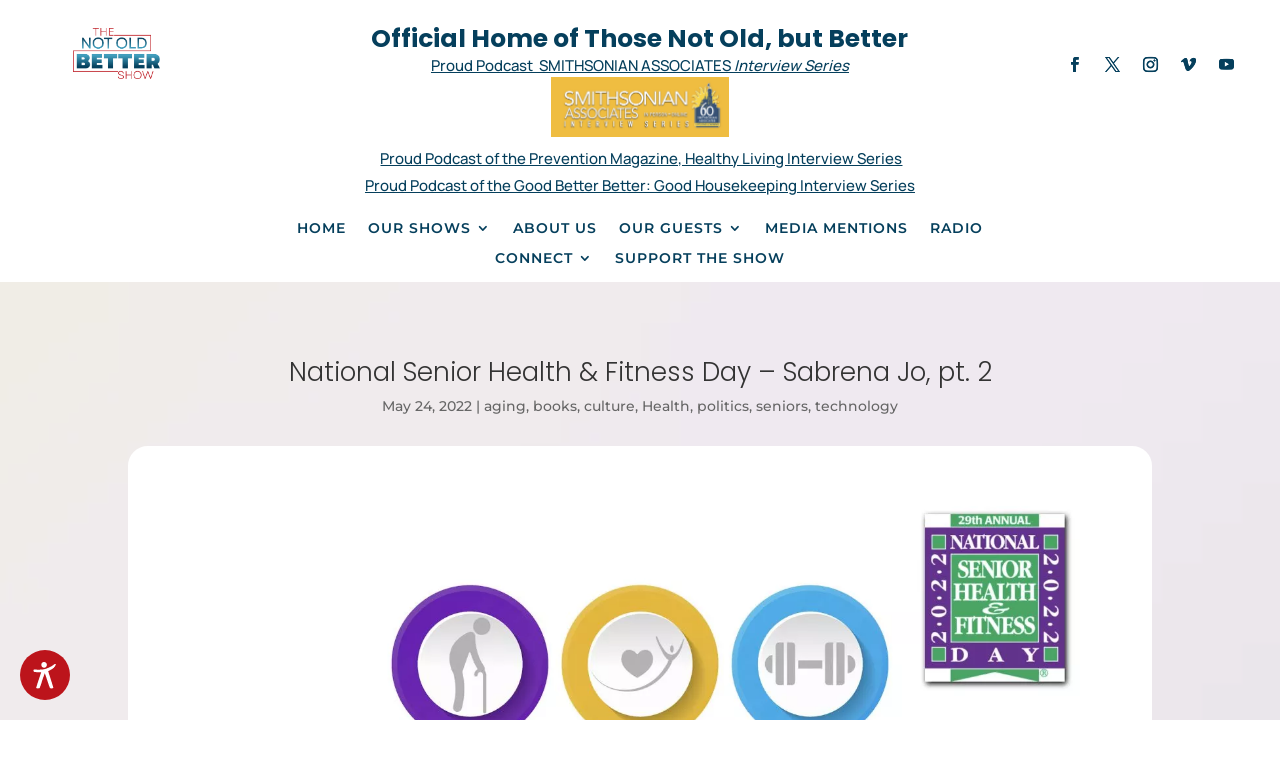

--- FILE ---
content_type: text/html; charset=utf-8
request_url: https://www.google.com/recaptcha/api2/aframe
body_size: 268
content:
<!DOCTYPE HTML><html><head><meta http-equiv="content-type" content="text/html; charset=UTF-8"></head><body><script nonce="06pcxLbBrNRgZTDXKc-UiA">/** Anti-fraud and anti-abuse applications only. See google.com/recaptcha */ try{var clients={'sodar':'https://pagead2.googlesyndication.com/pagead/sodar?'};window.addEventListener("message",function(a){try{if(a.source===window.parent){var b=JSON.parse(a.data);var c=clients[b['id']];if(c){var d=document.createElement('img');d.src=c+b['params']+'&rc='+(localStorage.getItem("rc::a")?sessionStorage.getItem("rc::b"):"");window.document.body.appendChild(d);sessionStorage.setItem("rc::e",parseInt(sessionStorage.getItem("rc::e")||0)+1);localStorage.setItem("rc::h",'1769225770643');}}}catch(b){}});window.parent.postMessage("_grecaptcha_ready", "*");}catch(b){}</script></body></html>

--- FILE ---
content_type: text/css; charset=utf-8
request_url: https://notold-better.com/wp-content/et-cache/8949/et-core-unified-tb-10154-tb-10397-tb-10193-deferred-8949.min.css?ver=1768784446
body_size: 423
content:
.et_pb_section_1_tb_footer.et_pb_section{padding-top:24px;padding-bottom:24px;background-color:#06405d!important}.et_pb_row_1_tb_footer,body #page-container .et-db #et-boc .et-l .et_pb_row_1_tb_footer.et_pb_row,body.et_pb_pagebuilder_layout.single #page-container #et-boc .et-l .et_pb_row_1_tb_footer.et_pb_row,body.et_pb_pagebuilder_layout.single.et_full_width_page #page-container #et-boc .et-l .et_pb_row_1_tb_footer.et_pb_row{max-width:1400px}.et_pb_text_7_tb_footer.et_pb_text,.et_pb_menu_0_tb_footer.et_pb_menu ul li.current-menu-item a{color:#ffffff!important}.et_pb_text_7_tb_footer{line-height:0.9em;font-size:15px;line-height:0.9em;margin-top:42px!important}.et_pb_menu_0_tb_footer.et_pb_menu ul li a{font-size:15px;color:#ffffff!important}.et_pb_menu_0_tb_footer.et_pb_menu{background-color:rgba(0,0,0,0)}.et_pb_menu_0_tb_footer{max-width:87%}.et_pb_menu_0_tb_footer.et_pb_menu .nav li ul,.et_pb_menu_0_tb_footer.et_pb_menu .et_mobile_menu,.et_pb_menu_0_tb_footer.et_pb_menu .et_mobile_menu ul{background-color:#ffffff!important}.et_pb_menu_0_tb_footer.et_pb_menu .et-menu-nav>ul.upwards li ul,.et_pb_menu_0_tb_footer.et_pb_menu .et_mobile_menu{border-color:#ffffff}.et_pb_menu_0_tb_footer.et_pb_menu .nav li ul.sub-menu a,.et_pb_menu_0_tb_footer.et_pb_menu .et_mobile_menu a,.et_pb_menu_0_tb_footer.et_pb_menu .nav li ul.sub-menu li.current-menu-item a{color:#000000!important}.et_pb_menu_0_tb_footer .et_pb_menu_inner_container>.et_pb_menu__logo-wrap,.et_pb_menu_0_tb_footer .et_pb_menu__logo-slot{width:22%;max-width:100%}.et_pb_menu_0_tb_footer .et_pb_menu_inner_container>.et_pb_menu__logo-wrap .et_pb_menu__logo img,.et_pb_menu_0_tb_footer .et_pb_menu__logo-slot .et_pb_menu__logo-wrap img{height:auto;max-height:none}.et_pb_menu_0_tb_footer .mobile_nav .mobile_menu_bar:before,.et_pb_menu_0_tb_footer .et_pb_menu__icon.et_pb_menu__search-button,.et_pb_menu_0_tb_footer .et_pb_menu__icon.et_pb_menu__close-search-button,.et_pb_menu_0_tb_footer .et_pb_menu__icon.et_pb_menu__cart-button{color:#ffffff}.et_pb_menu_0_tb_footer.et_pb_module{margin-left:auto!important;margin-right:0px!important}@media only screen and (max-width:767px){.et_pb_text_7_tb_footer{line-height:1.3em}}